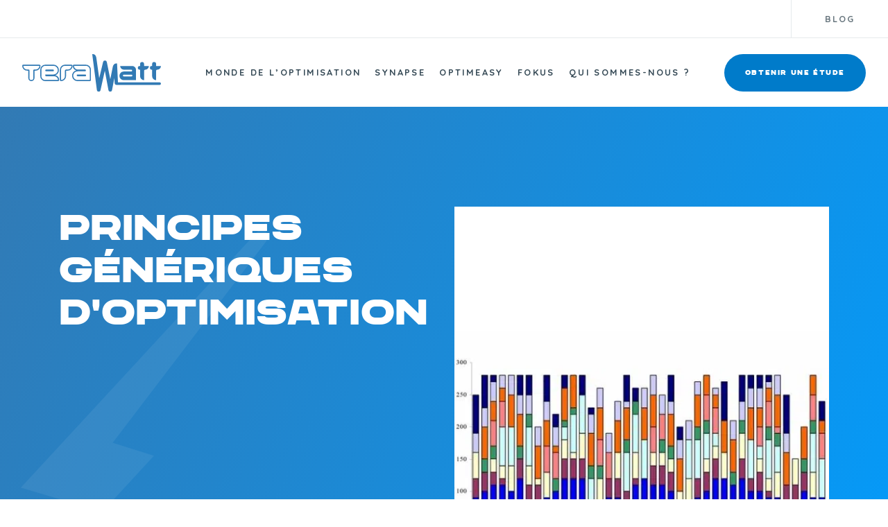

--- FILE ---
content_type: text/html; charset=UTF-8
request_url: https://www.terawatt.fr/loptimisation-intelligente-de-terawatt/
body_size: 14941
content:
<!doctype html>
<html lang="fr-FR" class="no-js">
	<head>
		<meta charset="UTF-8">
		<meta name="viewport" content="width=device-width, initial-scale=1, shrink-to-fit=no">

		<link rel="apple-touch-icon" sizes="180x180" href="https://www.terawatt.fr/wp-content/themes/terawatt/assets/img/icons/apple-touch-icon.png">
		<link rel="icon" type="image/png" sizes="32x32" href="https://www.terawatt.fr/wp-content/themes/terawatt/assets/img/icons/favicon-32x32.png">
		<link rel="icon" type="image/png" sizes="16x16" href="https://www.terawatt.fr/wp-content/themes/terawatt/assets/img/icons/favicon-16x16.png">
		<link rel="manifest" href="https://www.terawatt.fr/wp-content/themes/terawatt/assets/img/icons/site.webmanifest">
		<link rel="mask-icon" href="https://www.terawatt.fr/wp-content/themes/terawatt/assets/img/icons/safari-pinned-tab.svg" color="#5bbad5">
		<meta name="apple-mobile-web-app-title" content="Terawatt">
		<meta name="application-name" content="Terawatt">
		<meta name="msapplication-TileColor" content="#da532c">
		<meta name="theme-color" content="#ffffff">

		<title>Pourquoi les optimiseurs Terawatt sont-ils intelligents ?</title>
<link data-rocket-preload as="style" href="https://fonts.googleapis.com/css2?family=Quicksand%3Awght%40400%3B700&#038;ver=1.0&#038;display=swap" rel="preload">
<link href="https://fonts.googleapis.com/css2?family=Quicksand%3Awght%40400%3B700&#038;ver=1.0&#038;display=swap" media="print" onload="this.media=&#039;all&#039;" rel="stylesheet">
<noscript><link rel="stylesheet" href="https://fonts.googleapis.com/css2?family=Quicksand%3Awght%40400%3B700&#038;ver=1.0&#038;display=swap"></noscript>
<style id="rocket-critical-css">:root{--blue:#007bff;--indigo:#6610f2;--purple:#6f42c1;--pink:#e83e8c;--red:#dc3545;--orange:#fd7e14;--yellow:#ffc107;--green:#28a745;--teal:#20c997;--cyan:#17a2b8;--white:#fff;--gray:#6c757d;--gray-dark:#343a40;--primary:#007bff;--secondary:#6c757d;--success:#28a745;--info:#17a2b8;--warning:#ffc107;--danger:#dc3545;--light:#f8f9fa;--dark:#343a40;--breakpoint-xs:0;--breakpoint-sm:576px;--breakpoint-md:768px;--breakpoint-lg:992px;--breakpoint-xl:1200px;--font-family-sans-serif:-apple-system,BlinkMacSystemFont,"Segoe UI",Roboto,"Helvetica Neue",Arial,"Noto Sans",sans-serif,"Apple Color Emoji","Segoe UI Emoji","Segoe UI Symbol","Noto Color Emoji";--font-family-monospace:SFMono-Regular,Menlo,Monaco,Consolas,"Liberation Mono","Courier New",monospace}*,::after,::before{box-sizing:border-box}html{font-family:sans-serif;line-height:1.15;-webkit-text-size-adjust:100%}article,header,main,nav{display:block}body{margin:0;font-family:-apple-system,BlinkMacSystemFont,"Segoe UI",Roboto,"Helvetica Neue",Arial,"Noto Sans",sans-serif,"Apple Color Emoji","Segoe UI Emoji","Segoe UI Symbol","Noto Color Emoji";font-size:1rem;font-weight:400;line-height:1.5;color:#212529;text-align:left;background-color:#fff}h1{margin-top:0;margin-bottom:.5rem}ul{margin-top:0;margin-bottom:1rem}a{color:#007bff;text-decoration:none;background-color:transparent}img{vertical-align:middle;border-style:none}button{border-radius:0}button{margin:0;font-family:inherit;font-size:inherit;line-height:inherit}button{overflow:visible}button{text-transform:none}[type=button],button{-webkit-appearance:button}[type=button]::-moz-focus-inner,button::-moz-focus-inner{padding:0;border-style:none}::-webkit-file-upload-button{font:inherit;-webkit-appearance:button}h1{margin-bottom:.5rem;font-weight:500;line-height:1.2}h1{font-size:2.5rem}.img-fluid{max-width:100%;height:auto}.container{width:100%;padding-right:15px;padding-left:15px;margin-right:auto;margin-left:auto}@media (min-width:576px){.container{max-width:540px}}@media (min-width:768px){.container{max-width:720px}}@media (min-width:992px){.container{max-width:960px}}@media (min-width:1200px){.container{max-width:1140px}}.container-fluid{width:100%;padding-right:15px;padding-left:15px;margin-right:auto;margin-left:auto}@media (min-width:576px){.container{max-width:540px}}@media (min-width:768px){.container{max-width:720px}}@media (min-width:992px){.container{max-width:960px}}@media (min-width:1200px){.container{max-width:1140px}}.row{display:-ms-flexbox;display:flex;-ms-flex-wrap:wrap;flex-wrap:wrap;margin-right:-15px;margin-left:-15px}.col-lg-6{position:relative;width:100%;padding-right:15px;padding-left:15px}@media (min-width:992px){.col-lg-6{-ms-flex:0 0 50%;flex:0 0 50%;max-width:50%}}.btn{display:inline-block;font-weight:400;color:#212529;text-align:center;vertical-align:middle;background-color:transparent;border:1px solid transparent;padding:.375rem .75rem;font-size:1rem;line-height:1.5;border-radius:.25rem}.btn-secondary{color:#fff;background-color:#6c757d;border-color:#6c757d}.collapse:not(.show){display:none}.nav{display:-ms-flexbox;display:flex;-ms-flex-wrap:wrap;flex-wrap:wrap;padding-left:0;margin-bottom:0;list-style:none}.nav-link{display:block;padding:.5rem 1rem}.navbar{position:relative;display:-ms-flexbox;display:flex;-ms-flex-wrap:wrap;flex-wrap:wrap;-ms-flex-align:center;align-items:center;-ms-flex-pack:justify;justify-content:space-between;padding:.5rem 1rem}.navbar .container-fluid{display:-ms-flexbox;display:flex;-ms-flex-wrap:wrap;flex-wrap:wrap;-ms-flex-align:center;align-items:center;-ms-flex-pack:justify;justify-content:space-between}.navbar-brand{display:inline-block;padding-top:.3125rem;padding-bottom:.3125rem;margin-right:1rem;font-size:1.25rem;line-height:inherit;white-space:nowrap}.navbar-nav{display:-ms-flexbox;display:flex;-ms-flex-direction:column;flex-direction:column;padding-left:0;margin-bottom:0;list-style:none}.navbar-collapse{-ms-flex-preferred-size:100%;flex-basis:100%;-ms-flex-positive:1;flex-grow:1;-ms-flex-align:center;align-items:center}.navbar-toggler{padding:.25rem .75rem;font-size:1.25rem;line-height:1;background-color:transparent;border:1px solid transparent;border-radius:.25rem}.navbar-toggler-icon{display:inline-block;width:1.5em;height:1.5em;vertical-align:middle;content:"";background:no-repeat center center;background-size:100% 100%}@media (max-width:991.98px){.navbar-expand-lg>.container-fluid{padding-right:0;padding-left:0}}@media (min-width:992px){.navbar-expand-lg{-ms-flex-flow:row nowrap;flex-flow:row nowrap;-ms-flex-pack:start;justify-content:flex-start}.navbar-expand-lg>.container-fluid{-ms-flex-wrap:nowrap;flex-wrap:nowrap}.navbar-expand-lg .navbar-collapse{display:-ms-flexbox!important;display:flex!important;-ms-flex-preferred-size:auto;flex-basis:auto}.navbar-expand-lg .navbar-toggler{display:none}}.navbar-light .navbar-brand{color:rgba(0,0,0,.9)}.navbar-light .navbar-toggler{color:rgba(0,0,0,.5);border-color:rgba(0,0,0,.1)}.navbar-light .navbar-toggler-icon{background-image:url("data:image/svg+xml,%3csvg xmlns='http://www.w3.org/2000/svg' width='30' height='30' viewBox='0 0 30 30'%3e%3cpath stroke='rgba(0, 0, 0, 0.5)' stroke-linecap='round' stroke-miterlimit='10' stroke-width='2' d='M4 7h22M4 15h22M4 23h22'/%3e%3c/svg%3e")}.bg-white{background-color:#fff!important}.rounded-circle{border-radius:50%!important}@media (min-width:576px){.justify-content-sm-center{-ms-flex-pack:center!important;justify-content:center!important}}.sr-only{position:absolute;width:1px;height:1px;padding:0;margin:-1px;overflow:hidden;clip:rect(0,0,0,0);white-space:nowrap;border:0}.p-3{padding:1rem!important}.text-right{text-align:right!important}.text-uppercase{text-transform:uppercase!important}@font-face{font-display:swap;font-family:'chaneyregular';src:url(https://www.terawatt.fr/wp-content/themes/terawatt/assets/fonts/chaney-regular-webfont.woff2) format('woff2'),url(https://www.terawatt.fr/wp-content/themes/terawatt/assets/fonts/chaney-regular-webfont.woff) format('woff');font-weight:normal;font-style:normal}@font-face{font-display:swap;font-family:'chaneywide';src:url(https://www.terawatt.fr/wp-content/themes/terawatt/assets/fonts/chaney-wide-webfont.woff2) format('woff2'),url(https://www.terawatt.fr/wp-content/themes/terawatt/assets/fonts/chaney-wide-webfont.woff) format('woff');font-weight:normal;font-style:normal}@font-face{font-display:swap;font-family:'terawatt';src:url(https://www.terawatt.fr/wp-content/themes/terawatt/assets/fonts/terawatt.woff2) format('woff2'),url(https://www.terawatt.fr/wp-content/themes/terawatt/assets/fonts/terawatt.woff) format('woff'),url(https://www.terawatt.fr/wp-content/themes/terawatt/assets/fonts/terawatt.svg) format('svg');font-weight:normal;font-style:normal}[class*=" icon-"]:before{font-family:"terawatt";font-style:normal;font-weight:normal;speak:none;display:inline-block;text-decoration:inherit;width:1em;text-align:center;font-variant:normal;text-transform:none;line-height:1em}.icon-right:before{content:'\e800'}html{scroll-behavior:smooth}body{-webkit-font-smoothing:antialiased;-moz-osx-font-smoothing:grayscale;color:#68767E;font-family:'Quicksand',sans-serif;font-weight:300;font-size:1rem}.btn-secondary{background-color:#007BCA;color:#fff;border:none;border-radius:40px;font-family:'chaneyregular';font-size:0.75rem;letter-spacing:0.1rem;padding:20px 30px;text-transform:uppercase}.container-fluid.container-fluid-custom{padding-left:2rem;padding-right:2rem}#top-nav{border-bottom:1px solid rgba(131,148,158,0.2)}#top-nav #quick-access{border-left:1px solid rgba(131,148,158,0.2);display:inline-block;list-style-type:none;margin-bottom:0;padding:0 2rem;vertical-align:middle}#top-nav #quick-access li{display:inline-block;vertical-align:middle}#top-nav #quick-access a{color:#68767E;display:block;font-family:'Quicksand',sans-serif;font-weight:700;font-size:0.8rem;letter-spacing:.15em;text-transform:uppercase;padding:1.1rem 1rem}.navbar-brand{margin-bottom:10px;margin-top:10px}#header-top{padding:0}#main-menu{margin-bottom:0}#main-menu li{list-style-type:none;padding-left:25px;padding-right:25px}#main-menu a{color:#364A56;font-family:'Quicksand',sans-serif;font-weight:700;font-size:0.8rem;letter-spacing:0.15rem;padding:2rem 0;position:relative}#heading.no-img::before{content:'';background-image:url(https://www.terawatt.fr/wp-content/themes/terawatt/assets/img/flash-hero.svg);background-position:65% 63%;background-repeat:no-repeat;background-size:190%;position:absolute;width:30%;left:0;top:0;height:100%}#heading{background-position:center;background-repeat:no-repeat;background-size:cover;padding:9rem 0;position:relative}#heading::before{content:'';background:rgb(50,122,180);background:linear-gradient(114deg,rgba(50,122,180,1) 0%,rgba(0,157,255,1) 100%);height:100%;left:0;top:0;position:absolute;opacity:0.85;width:100%}#heading.no-img{background-color:rgb(50,122,180);background-image:linear-gradient(114deg,rgba(50,122,180,1) 0%,rgba(0,157,255,1) 100%)}.head-title{color:#fff;font-family:'chaneywide';font-size:2rem;margin-bottom:0}.col-resume{display:flex;flex-wrap:wrap;align-content:center}.head-title{text-transform:uppercase}@media (min-width:576px){#back-to-top{bottom:20px;box-shadow:none;color:#fff;display:none;font-weight:700;height:50px;position:fixed;right:30px;transform:rotate(-90deg);width:50px;z-index:100}.head-title{font-size:3.2rem}}@media (min-width:992px){#main-menu a::before{background-color:#fff;content:'';bottom:-11px;position:absolute;left:0;width:100%;height:8px}}@media (max-width:575.98px){#back-to-top{display:none!important}}@media (max-width:991.98px){#main-menu{display:block;text-align:center}.navbar-header{align-items:center;display:flex;justify-content:space-between;width:100%}}@media (max-width:1199.98px){#cta-header{display:none}}@media (max-width:1500px){.navbar-header img{max-width:200px}#main-menu li{padding-left:10px;padding-right:10px}#main-menu a{font-size:0.8rem}#main-menu a::before{bottom:-27px}#cta-header{font-size:0.6rem}}</style>
	<style>img:is([sizes="auto" i], [sizes^="auto," i]) { contain-intrinsic-size: 3000px 1500px }</style>
	<meta name="dc.title" content="Pourquoi les optimiseurs Terawatt sont-ils intelligents ?">
<meta name="dc.description" content="Terawatt, invente une génération d&#039;optimiseurs complets, performants, riches de fonctionnalités : la gamme Synapse 2.0 avec des technologies brevetées.">
<meta name="dc.relation" content="https://www.terawatt.fr/loptimisation-intelligente-de-terawatt/">
<meta name="dc.source" content="https://www.terawatt.fr/">
<meta name="dc.language" content="fr_FR">
<meta name="description" content="Terawatt, invente une génération d&#039;optimiseurs complets, performants, riches de fonctionnalités : la gamme Synapse 2.0 avec des technologies brevetées.">
<meta name="robots" content="index, follow, max-snippet:-1, max-image-preview:large, max-video-preview:-1">
<link rel="canonical" href="https://www.terawatt.fr/loptimisation-intelligente-de-terawatt/">
<meta property="og:url" content="https://www.terawatt.fr/loptimisation-intelligente-de-terawatt/">
<meta property="og:site_name" content="Terawatt">
<meta property="og:locale" content="fr_FR">
<meta property="og:type" content="article">
<meta property="og:title" content="Pourquoi les optimiseurs Terawatt sont-ils intelligents ?">
<meta property="og:description" content="Terawatt, invente une génération d&#039;optimiseurs complets, performants, riches de fonctionnalités : la gamme Synapse 2.0 avec des technologies brevetées.">
<meta property="og:image" content="https://www.terawatt.fr/files/2020/06/design-sans-titre6.jpg">
<meta property="og:image:secure_url" content="https://www.terawatt.fr/files/2020/06/design-sans-titre6.jpg">
<meta property="og:image:width" content="555">
<meta property="og:image:height" content="740">
<meta property="og:image:alt" content="design sans titre(6)">
<meta name="twitter:card" content="summary_large_image">
<meta name="twitter:title" content="Pourquoi les optimiseurs Terawatt sont-ils intelligents ?">
<meta name="twitter:description" content="Terawatt, invente une génération d&#039;optimiseurs complets, performants, riches de fonctionnalités : la gamme Synapse 2.0 avec des technologies brevetées.">
<meta name="twitter:image" content="https://www.terawatt.fr/files/2020/06/design-sans-titre6.jpg">
<link rel='dns-prefetch' href='//fonts.googleapis.com' />
<link href='https://fonts.gstatic.com' crossorigin rel='preconnect' />
<link href='https://analytics.wpchannel.com' crossorigin rel='preconnect' />
<script type="application/ld+json">{"@context":"https:\/\/schema.org","name":"Breadcrumb","@type":"BreadcrumbList","itemListElement":[{"@type":"ListItem","position":1,"item":{"@type":"WebPage","id":"https:\/\/www.terawatt.fr\/blog\/#webpage","url":"https:\/\/www.terawatt.fr\/blog\/","name":"Blog"}},{"@type":"ListItem","position":2,"item":{"@type":"WebPage","id":"https:\/\/www.terawatt.fr\/loptimisation-intelligente-de-terawatt\/#webpage","url":"https:\/\/www.terawatt.fr\/loptimisation-intelligente-de-terawatt\/","name":"En quoi les optimiseurs Terawatt sont-ils plus intelligents ?"}}]}</script>
<style id='classic-theme-styles-inline-css' type='text/css'>
/*! This file is auto-generated */
.wp-block-button__link{color:#fff;background-color:#32373c;border-radius:9999px;box-shadow:none;text-decoration:none;padding:calc(.667em + 2px) calc(1.333em + 2px);font-size:1.125em}.wp-block-file__button{background:#32373c;color:#fff;text-decoration:none}
</style>
<style id='wpseopress-local-business-style-inline-css' type='text/css'>
span.wp-block-wpseopress-local-business-field{margin-right:8px}

</style>
<style id='wpseopress-table-of-contents-style-inline-css' type='text/css'>
.wp-block-wpseopress-table-of-contents li.active>a{font-weight:bold}

</style>
<style id='global-styles-inline-css' type='text/css'>
:root{--wp--preset--aspect-ratio--square: 1;--wp--preset--aspect-ratio--4-3: 4/3;--wp--preset--aspect-ratio--3-4: 3/4;--wp--preset--aspect-ratio--3-2: 3/2;--wp--preset--aspect-ratio--2-3: 2/3;--wp--preset--aspect-ratio--16-9: 16/9;--wp--preset--aspect-ratio--9-16: 9/16;--wp--preset--color--black: #000000;--wp--preset--color--cyan-bluish-gray: #abb8c3;--wp--preset--color--white: #ffffff;--wp--preset--color--pale-pink: #f78da7;--wp--preset--color--vivid-red: #cf2e2e;--wp--preset--color--luminous-vivid-orange: #ff6900;--wp--preset--color--luminous-vivid-amber: #fcb900;--wp--preset--color--light-green-cyan: #7bdcb5;--wp--preset--color--vivid-green-cyan: #00d084;--wp--preset--color--pale-cyan-blue: #8ed1fc;--wp--preset--color--vivid-cyan-blue: #0693e3;--wp--preset--color--vivid-purple: #9b51e0;--wp--preset--gradient--vivid-cyan-blue-to-vivid-purple: linear-gradient(135deg,rgba(6,147,227,1) 0%,rgb(155,81,224) 100%);--wp--preset--gradient--light-green-cyan-to-vivid-green-cyan: linear-gradient(135deg,rgb(122,220,180) 0%,rgb(0,208,130) 100%);--wp--preset--gradient--luminous-vivid-amber-to-luminous-vivid-orange: linear-gradient(135deg,rgba(252,185,0,1) 0%,rgba(255,105,0,1) 100%);--wp--preset--gradient--luminous-vivid-orange-to-vivid-red: linear-gradient(135deg,rgba(255,105,0,1) 0%,rgb(207,46,46) 100%);--wp--preset--gradient--very-light-gray-to-cyan-bluish-gray: linear-gradient(135deg,rgb(238,238,238) 0%,rgb(169,184,195) 100%);--wp--preset--gradient--cool-to-warm-spectrum: linear-gradient(135deg,rgb(74,234,220) 0%,rgb(151,120,209) 20%,rgb(207,42,186) 40%,rgb(238,44,130) 60%,rgb(251,105,98) 80%,rgb(254,248,76) 100%);--wp--preset--gradient--blush-light-purple: linear-gradient(135deg,rgb(255,206,236) 0%,rgb(152,150,240) 100%);--wp--preset--gradient--blush-bordeaux: linear-gradient(135deg,rgb(254,205,165) 0%,rgb(254,45,45) 50%,rgb(107,0,62) 100%);--wp--preset--gradient--luminous-dusk: linear-gradient(135deg,rgb(255,203,112) 0%,rgb(199,81,192) 50%,rgb(65,88,208) 100%);--wp--preset--gradient--pale-ocean: linear-gradient(135deg,rgb(255,245,203) 0%,rgb(182,227,212) 50%,rgb(51,167,181) 100%);--wp--preset--gradient--electric-grass: linear-gradient(135deg,rgb(202,248,128) 0%,rgb(113,206,126) 100%);--wp--preset--gradient--midnight: linear-gradient(135deg,rgb(2,3,129) 0%,rgb(40,116,252) 100%);--wp--preset--font-size--small: 13px;--wp--preset--font-size--medium: 20px;--wp--preset--font-size--large: 36px;--wp--preset--font-size--x-large: 42px;--wp--preset--spacing--20: 0.44rem;--wp--preset--spacing--30: 0.67rem;--wp--preset--spacing--40: 1rem;--wp--preset--spacing--50: 1.5rem;--wp--preset--spacing--60: 2.25rem;--wp--preset--spacing--70: 3.38rem;--wp--preset--spacing--80: 5.06rem;--wp--preset--shadow--natural: 6px 6px 9px rgba(0, 0, 0, 0.2);--wp--preset--shadow--deep: 12px 12px 50px rgba(0, 0, 0, 0.4);--wp--preset--shadow--sharp: 6px 6px 0px rgba(0, 0, 0, 0.2);--wp--preset--shadow--outlined: 6px 6px 0px -3px rgba(255, 255, 255, 1), 6px 6px rgba(0, 0, 0, 1);--wp--preset--shadow--crisp: 6px 6px 0px rgba(0, 0, 0, 1);}:where(.is-layout-flex){gap: 0.5em;}:where(.is-layout-grid){gap: 0.5em;}body .is-layout-flex{display: flex;}.is-layout-flex{flex-wrap: wrap;align-items: center;}.is-layout-flex > :is(*, div){margin: 0;}body .is-layout-grid{display: grid;}.is-layout-grid > :is(*, div){margin: 0;}:where(.wp-block-columns.is-layout-flex){gap: 2em;}:where(.wp-block-columns.is-layout-grid){gap: 2em;}:where(.wp-block-post-template.is-layout-flex){gap: 1.25em;}:where(.wp-block-post-template.is-layout-grid){gap: 1.25em;}.has-black-color{color: var(--wp--preset--color--black) !important;}.has-cyan-bluish-gray-color{color: var(--wp--preset--color--cyan-bluish-gray) !important;}.has-white-color{color: var(--wp--preset--color--white) !important;}.has-pale-pink-color{color: var(--wp--preset--color--pale-pink) !important;}.has-vivid-red-color{color: var(--wp--preset--color--vivid-red) !important;}.has-luminous-vivid-orange-color{color: var(--wp--preset--color--luminous-vivid-orange) !important;}.has-luminous-vivid-amber-color{color: var(--wp--preset--color--luminous-vivid-amber) !important;}.has-light-green-cyan-color{color: var(--wp--preset--color--light-green-cyan) !important;}.has-vivid-green-cyan-color{color: var(--wp--preset--color--vivid-green-cyan) !important;}.has-pale-cyan-blue-color{color: var(--wp--preset--color--pale-cyan-blue) !important;}.has-vivid-cyan-blue-color{color: var(--wp--preset--color--vivid-cyan-blue) !important;}.has-vivid-purple-color{color: var(--wp--preset--color--vivid-purple) !important;}.has-black-background-color{background-color: var(--wp--preset--color--black) !important;}.has-cyan-bluish-gray-background-color{background-color: var(--wp--preset--color--cyan-bluish-gray) !important;}.has-white-background-color{background-color: var(--wp--preset--color--white) !important;}.has-pale-pink-background-color{background-color: var(--wp--preset--color--pale-pink) !important;}.has-vivid-red-background-color{background-color: var(--wp--preset--color--vivid-red) !important;}.has-luminous-vivid-orange-background-color{background-color: var(--wp--preset--color--luminous-vivid-orange) !important;}.has-luminous-vivid-amber-background-color{background-color: var(--wp--preset--color--luminous-vivid-amber) !important;}.has-light-green-cyan-background-color{background-color: var(--wp--preset--color--light-green-cyan) !important;}.has-vivid-green-cyan-background-color{background-color: var(--wp--preset--color--vivid-green-cyan) !important;}.has-pale-cyan-blue-background-color{background-color: var(--wp--preset--color--pale-cyan-blue) !important;}.has-vivid-cyan-blue-background-color{background-color: var(--wp--preset--color--vivid-cyan-blue) !important;}.has-vivid-purple-background-color{background-color: var(--wp--preset--color--vivid-purple) !important;}.has-black-border-color{border-color: var(--wp--preset--color--black) !important;}.has-cyan-bluish-gray-border-color{border-color: var(--wp--preset--color--cyan-bluish-gray) !important;}.has-white-border-color{border-color: var(--wp--preset--color--white) !important;}.has-pale-pink-border-color{border-color: var(--wp--preset--color--pale-pink) !important;}.has-vivid-red-border-color{border-color: var(--wp--preset--color--vivid-red) !important;}.has-luminous-vivid-orange-border-color{border-color: var(--wp--preset--color--luminous-vivid-orange) !important;}.has-luminous-vivid-amber-border-color{border-color: var(--wp--preset--color--luminous-vivid-amber) !important;}.has-light-green-cyan-border-color{border-color: var(--wp--preset--color--light-green-cyan) !important;}.has-vivid-green-cyan-border-color{border-color: var(--wp--preset--color--vivid-green-cyan) !important;}.has-pale-cyan-blue-border-color{border-color: var(--wp--preset--color--pale-cyan-blue) !important;}.has-vivid-cyan-blue-border-color{border-color: var(--wp--preset--color--vivid-cyan-blue) !important;}.has-vivid-purple-border-color{border-color: var(--wp--preset--color--vivid-purple) !important;}.has-vivid-cyan-blue-to-vivid-purple-gradient-background{background: var(--wp--preset--gradient--vivid-cyan-blue-to-vivid-purple) !important;}.has-light-green-cyan-to-vivid-green-cyan-gradient-background{background: var(--wp--preset--gradient--light-green-cyan-to-vivid-green-cyan) !important;}.has-luminous-vivid-amber-to-luminous-vivid-orange-gradient-background{background: var(--wp--preset--gradient--luminous-vivid-amber-to-luminous-vivid-orange) !important;}.has-luminous-vivid-orange-to-vivid-red-gradient-background{background: var(--wp--preset--gradient--luminous-vivid-orange-to-vivid-red) !important;}.has-very-light-gray-to-cyan-bluish-gray-gradient-background{background: var(--wp--preset--gradient--very-light-gray-to-cyan-bluish-gray) !important;}.has-cool-to-warm-spectrum-gradient-background{background: var(--wp--preset--gradient--cool-to-warm-spectrum) !important;}.has-blush-light-purple-gradient-background{background: var(--wp--preset--gradient--blush-light-purple) !important;}.has-blush-bordeaux-gradient-background{background: var(--wp--preset--gradient--blush-bordeaux) !important;}.has-luminous-dusk-gradient-background{background: var(--wp--preset--gradient--luminous-dusk) !important;}.has-pale-ocean-gradient-background{background: var(--wp--preset--gradient--pale-ocean) !important;}.has-electric-grass-gradient-background{background: var(--wp--preset--gradient--electric-grass) !important;}.has-midnight-gradient-background{background: var(--wp--preset--gradient--midnight) !important;}.has-small-font-size{font-size: var(--wp--preset--font-size--small) !important;}.has-medium-font-size{font-size: var(--wp--preset--font-size--medium) !important;}.has-large-font-size{font-size: var(--wp--preset--font-size--large) !important;}.has-x-large-font-size{font-size: var(--wp--preset--font-size--x-large) !important;}
:where(.wp-block-post-template.is-layout-flex){gap: 1.25em;}:where(.wp-block-post-template.is-layout-grid){gap: 1.25em;}
:where(.wp-block-columns.is-layout-flex){gap: 2em;}:where(.wp-block-columns.is-layout-grid){gap: 2em;}
:root :where(.wp-block-pullquote){font-size: 1.5em;line-height: 1.6;}
</style>

<link rel='preload'  href='https://www.terawatt.fr/wp-content/themes/terawatt/assets/css/bootstrap.min.css?ver=4.4.1' data-rocket-async="style" as="style" onload="this.onload=null;this.rel='stylesheet'" onerror="this.removeAttribute('data-rocket-async')"  type='text/css' media='all' />
<link data-minify="1" rel='preload'  href='https://www.terawatt.fr/wp-content/cache/min/1/wp-content/themes/terawatt/style.css?ver=1756123313' data-rocket-async="style" as="style" onload="this.onload=null;this.rel='stylesheet'" onerror="this.removeAttribute('data-rocket-async')"  type='text/css' media='all' />
<style id='rocket-lazyload-inline-css' type='text/css'>
.rll-youtube-player{position:relative;padding-bottom:56.23%;height:0;overflow:hidden;max-width:100%;}.rll-youtube-player:focus-within{outline: 2px solid currentColor;outline-offset: 5px;}.rll-youtube-player iframe{position:absolute;top:0;left:0;width:100%;height:100%;z-index:100;background:0 0}.rll-youtube-player img{bottom:0;display:block;left:0;margin:auto;max-width:100%;width:100%;position:absolute;right:0;top:0;border:none;height:auto;-webkit-transition:.4s all;-moz-transition:.4s all;transition:.4s all}.rll-youtube-player img:hover{-webkit-filter:brightness(75%)}.rll-youtube-player .play{height:100%;width:100%;left:0;top:0;position:absolute;background:url(https://www.terawatt.fr/wp-content/plugins/wp-rocket/assets/img/youtube.png) no-repeat center;background-color: transparent !important;cursor:pointer;border:none;}
</style>
<script type="text/javascript" src="https://www.terawatt.fr/wp-content/themes/terawatt/assets/js/jquery-3.5.0.min.js?ver=3.5.0" id="jquery-js"></script>
<script type="text/javascript" src="https://www.terawatt.fr/wp-content/themes/terawatt/assets/js/bootstrap.min.js?ver=4.4.1" id="bootstrap-js" data-rocket-defer defer></script>
<link rel="https://api.w.org/" href="https://www.terawatt.fr/wp-json/" /><link rel="alternate" title="JSON" type="application/json" href="https://www.terawatt.fr/wp-json/wp/v2/posts/486" /><link rel='shortlink' href='https://www.terawatt.fr/?p=486' />
<link rel="alternate" title="oEmbed (JSON)" type="application/json+oembed" href="https://www.terawatt.fr/wp-json/oembed/1.0/embed?url=https%3A%2F%2Fwww.terawatt.fr%2Floptimisation-intelligente-de-terawatt%2F" />
<link rel="alternate" title="oEmbed (XML)" type="text/xml+oembed" href="https://www.terawatt.fr/wp-json/oembed/1.0/embed?url=https%3A%2F%2Fwww.terawatt.fr%2Floptimisation-intelligente-de-terawatt%2F&#038;format=xml" />
<style>.breadcrumb {list-style:none;margin:0;padding-inline-start:0;}.breadcrumb li {margin:0;display:inline-block;position:relative;}.breadcrumb li::after{content:' - ';margin-left:5px;margin-right:5px;}.breadcrumb li:last-child::after{display:none}</style>
<script async>
var _paq = window._paq || [];
_paq.push(['trackPageView']);
(function() {
	var u='https://analytics.wpchannel.com/';
	_paq.push(['setTrackerUrl', u+'matomo.php']);
	_paq.push(['setSiteId', '63']);
	var d=document, g=d.createElement('script'), s=d.getElementsByTagName('script')[0];
	g.type='text/javascript'; g.async=true; g.defer=true; g.src='https://analytics.wpchannel.com/matomo.js'; s.parentNode.insertBefore(g,s);
	})();
</script><noscript><style id="rocket-lazyload-nojs-css">.rll-youtube-player, [data-lazy-src]{display:none !important;}</style></noscript><script>
/*! loadCSS rel=preload polyfill. [c]2017 Filament Group, Inc. MIT License */
(function(w){"use strict";if(!w.loadCSS){w.loadCSS=function(){}}
var rp=loadCSS.relpreload={};rp.support=(function(){var ret;try{ret=w.document.createElement("link").relList.supports("preload")}catch(e){ret=!1}
return function(){return ret}})();rp.bindMediaToggle=function(link){var finalMedia=link.media||"all";function enableStylesheet(){link.media=finalMedia}
if(link.addEventListener){link.addEventListener("load",enableStylesheet)}else if(link.attachEvent){link.attachEvent("onload",enableStylesheet)}
setTimeout(function(){link.rel="stylesheet";link.media="only x"});setTimeout(enableStylesheet,3000)};rp.poly=function(){if(rp.support()){return}
var links=w.document.getElementsByTagName("link");for(var i=0;i<links.length;i++){var link=links[i];if(link.rel==="preload"&&link.getAttribute("as")==="style"&&!link.getAttribute("data-loadcss")){link.setAttribute("data-loadcss",!0);rp.bindMediaToggle(link)}}};if(!rp.support()){rp.poly();var run=w.setInterval(rp.poly,500);if(w.addEventListener){w.addEventListener("load",function(){rp.poly();w.clearInterval(run)})}else if(w.attachEvent){w.attachEvent("onload",function(){rp.poly();w.clearInterval(run)})}}
if(typeof exports!=="undefined"){exports.loadCSS=loadCSS}
else{w.loadCSS=loadCSS}}(typeof global!=="undefined"?global:this))
</script>	<meta name="generator" content="WP Rocket 3.20.1.2" data-wpr-features="wpr_defer_js wpr_minify_js wpr_async_css wpr_lazyload_images wpr_lazyload_iframes wpr_minify_css wpr_desktop" /></head>
	
	<body class="wp-singular post-template-default single single-post postid-486 single-format-standard wp-theme-terawatt">
		<div data-rocket-location-hash="624a58fe30b429cd2aee3d6af9dd0f35" id="top-nav" class="text-right"><ul id="quick-access" class="nav navbar-nav"><li id="menu-item-126" class="menu-item menu-item-type-post_type menu-item-object-page current_page_parent menu-item-126"><a href="https://www.terawatt.fr/blog/">Blog</a></li>
</ul></div>
		<nav id="header-top" class="navbar navbar-expand-lg navbar-light bg-white">
			<div class="container-fluid container-fluid-custom">
				<div class="navbar-header">
					<a class="navbar-brand" href="https://www.terawatt.fr/" rel="home">
						<img class="img-fluid" id="terawatt-logo" src="data:image/svg+xml,%3Csvg%20xmlns='http://www.w3.org/2000/svg'%20viewBox='0%200%20278%2079'%3E%3C/svg%3E" alt="Terawatt" width="278" height="79" data-lazy-src="https://www.terawatt.fr/wp-content/themes/terawatt/assets/img/logo-terawatt.svg"><noscript><img class="img-fluid" id="terawatt-logo" src="https://www.terawatt.fr/wp-content/themes/terawatt/assets/img/logo-terawatt.svg" alt="Terawatt" width="278" height="79"></noscript>
					</a>

					<button class="navbar-toggler" type="button" data-toggle="collapse" data-target="#main-navigation" aria-controls="main-navigation" aria-expanded="false" aria-label="Replier la navigation">
						<span class="navbar-toggler-icon"></span>
					</button>
				</div>

				<div id="main-navigation" class="collapse navbar-collapse justify-content-sm-center"><ul id="main-menu" class="navbar"><li id="menu-item-94" class="menu-item menu-item-type-post_type menu-item-object-page menu-item-94 nav-item"><a href="https://www.terawatt.fr/monde-optimisation/" class="nav-link text-uppercase">Monde de l’optimisation</a></li>
<li id="menu-item-248" class="menu-item menu-item-type-post_type menu-item-object-page menu-item-248 nav-item"><a href="https://www.terawatt.fr/synapse/" class="nav-link text-uppercase">Synapse</a></li>
<li id="menu-item-276" class="menu-item menu-item-type-post_type menu-item-object-page menu-item-276 nav-item"><a href="https://www.terawatt.fr/optimeasy/" class="nav-link text-uppercase">Optimeasy</a></li>
<li id="menu-item-25887" class="menu-item menu-item-type-post_type menu-item-object-page menu-item-25887 nav-item"><a href="https://www.terawatt.fr/fokus/" class="nav-link text-uppercase">Fokus</a></li>
<li id="menu-item-277" class="menu-item menu-item-type-post_type menu-item-object-page menu-item-277 nav-item"><a href="https://www.terawatt.fr/entreprise/" class="nav-link text-uppercase">Qui sommes-nous ?</a></li>
</ul></div>
									<a id="cta-header" class="btn btn-secondary" target="" href="https://terawatt.fr/obtenir-etude/">Obtenir une étude</a>
							</div>
		</nav>
<main data-rocket-location-hash="aebb9607ad5b383453cd1082641219c1" id="main" class="site-main">
			
<article data-rocket-location-hash="42b08fca6104f1a6a6ca40caff9e9577" id="post-486" class="post-486 post type-post status-publish format-standard has-post-thumbnail category-generateur-deconomie category-gestion-energetique category-non-classe category-optimisation-puissance-instantanee tag-brevet tag-gestion-energetique tag-intelligents tag-optimiseurs tag-synapse-2-0 tag-synapse-3-0 tag-terawatt">
	

<header data-rocket-location-hash="0b2f30dc8215f85c27cf83d79cfc1282" id="heading" class="no-img">
	<div class="container">
		<div class="row">
			<div class="col-lg-6 col-title">
									<h1 class="head-title">Principes génériques d'optimisation</h1>
							</div>

							<div class="col-lg-6 col-resume">
											<img width="555" height="740" src="data:image/svg+xml,%3Csvg%20xmlns='http://www.w3.org/2000/svg'%20viewBox='0%200%20555%20740'%3E%3C/svg%3E" class="img-fluid wp-post-image" alt="En quoi les optimiseurs Terawatt sont-ils plus intelligents ?" decoding="async" fetchpriority="high" data-lazy-src="https://www.terawatt.fr/files/2020/06/design-sans-titre6.jpg" /><noscript><img width="555" height="740" src="https://www.terawatt.fr/files/2020/06/design-sans-titre6.jpg" class="img-fluid wp-post-image" alt="En quoi les optimiseurs Terawatt sont-ils plus intelligents ?" decoding="async" fetchpriority="high" /></noscript>									</div>
					</div>
	</div>
</header>
	<div data-rocket-location-hash="c80e3e4887eb78050f8c2086ed216d60" class="flexible-content">

					<div class="container">
				<div class="row row-the-content">
					<div class="col-md-7 offset-md-2">
						<p>Le principe de l&rsquo;optimiseur générique est de commuter des matériels qui lui sont connectés et qu&rsquo;il pilote pour réduire les puissances appelées :</p>
<ol>
<li>afin de respecter la consigne fixée sous peine de disjonction, de pénalités financières,…</li>
<li>en préservant la continuité d&rsquo;exploitation, la production et le confort.</li>
</ol>
<h2><b>De l&rsquo;optimisation « classique »</b></h2>
<h3>Des algorithmes standardisés</h3>
<p>Pour ces optimiseurs, l&rsquo;algorithme se base sur la projection tendancielle, plus ou moins compliquée de paramètres correctifs <i>(tolérance, réactivité, …),</i> de l&rsquo;énergie consommée.</p>
<ul>
<li>Le décisionnel de commutation repose sur la seule acquisition de mesure de tête.</li>
<li>A aucun moment, l&rsquo;état et besoin énergétique des équipements ne sont pris en compte.</li>
<li>Une pointe en début de période peut entraîner un travail de l&rsquo;optimiseur <i>(</i><i><span style="color: #008000">Ei</span>&gt;</i><span style="color: #ff0000"><i>E<sub>out</sub></i></span><i>)</i> alors même que sur l&rsquo;ensemble de la période cela s&rsquo;avère inutile et superflu…</li>
</ul>
<p><img decoding="async" class="size-full wp-image-786 aligncenter" src="data:image/svg+xml,%3Csvg%20xmlns='http://www.w3.org/2000/svg'%20viewBox='0%200%20299%20194'%3E%3C/svg%3E" alt="Energie" width="299" height="194" data-lazy-src="https://terawatt.fr/files/2020/06/energie.jpg" /><noscript><img decoding="async" class="size-full wp-image-786 aligncenter" src="https://terawatt.fr/files/2020/06/energie.jpg" alt="Energie" width="299" height="194" /></noscript></p>
<p>Le principe de cet algorithme peut donner satisfaction <i>(sous condition d&rsquo;une consigne de travail élevée)</i> mais demeure passif, immédiat <i>(sans vraie anticipation), </i> ignore les matériels qu&rsquo;il gère et pilote…</p>
<h3>Pilotages &amp; Commutations des matériels</h3>
<p>Si l&rsquo;optimiseur a apporté une conception plus « fine » du pilotage de l&rsquo;équipement par interfaçage sur les seuls éléments inertiels, certains principes de commutation demeurent :</p>
<ul>
<li>Les équipements gérés sont regroupés et hiérarchisés selon des priorités relatives à leur sensibilité énergétique inertielle,</li>
<li>En cas de besoin, les priorités seront commutées une à une jusqu&rsquo;à obtenir le résultat d&rsquo;allègement de charge souhaité et le retour dans les limites de puissance définies admissibles.</li>
<li>Chaque groupe d&rsquo;équipement est alors commuté « Off » selon un temps fixe prédéfini à la suite duquel il ne pourra plus être déclenché à nouveau avant un temps « On ».</li>
</ul>
<h3><b>Critique </b>De l&rsquo;optimisation « classique »</h3>
<p>La gestion <span style="text-decoration: underline">cascado-cyclique temporisée</span> ignore le travail, l&rsquo;état et besoin énergétique de l&rsquo;équipement qu&rsquo;elle commute, en fonction uniquement de la charge de tête mesurée.</p>
<p>Ainsi un équipement, en phase « off » de régulation, peut être commuté pour plusieurs dizaines de secondes. Non seulement cette action est stérile car ne sert à rien en termes de gain de puissance mais conduit à des dérives importantes de température <i>(par ex.)</i> et pénalise la production.</p>
<blockquote>
<p style="text-align: center">« Imagineriz-vous en cas de fièvre, d&rsquo;absorber un à un sans discernement tous les médicaments de l&rsquo;armoire à pharmacie jusqu&rsquo;à complète rémission ? »</p>
</blockquote>
<p>Cette méthode de soins – semblable à celle que pratique l&rsquo;optimisation standard- semble aberrante et hasardeuse avec des effets secondaires dévastateurs…que seule une consigne de gestion plus haute, et donc moins de performances, peut éviter….</p>
<p style="text-align: center"><span style="color: #000000"> <b>Grâce à ses technologies brevetées, Terawatt, a créé une génération d&rsquo;optimiseurs plus complets, plus performants, plus riches de fonctionnalités :  la gamme Synapse 2.0</b></span></p>
<p style="text-align: left">Les optimiseurs se caractérisent par la <span style="text-decoration: underline">Détection</span><span style="text-decoration: underline"> d&rsquo;état énergétique (D2E)</span> des matériels pilotés. Chaque seconde, l&rsquo;optimiseur Terawatt scrute, détecte et acquiert l&rsquo;état énergétique des équipements. Ces nombreuses données sont mémorisées, modélisées puis exploitées par les algorithmes pour décider la meilleure stratégie de commutation : qui commuter, combien de temps?</p>
<ul>
<li style="list-style-type: none">
<ul>
<li><span style="color: #000000"><em>Soit un four, piloté en optimisation digitale unitaire a (thermostat à 200°, de sensibilité = +/- 2°C).</em></span></li>
<li><em><span style="color: #f4a460"><span style="color: #000000">Soient 3 instants</span> <span style="color: #000000">–</span></span><span style="color: #008000">t1</span><span style="color: #f4a460">,</span> <span style="color: #ff0000">t2</span><span style="color: #f4a460">,</span> <span style="color: #800080">t3</span><span style="color: #f4a460"><span style="color: #000000">&#8211;</span> <span style="color: #000000">où la consigne d&rsquo;optimisation définie est atteinte et une réaction est nécessaire.</span></span></em></li>
</ul>
</li>
</ul>
<p><img decoding="async" class="size-full wp-image-557 aligncenter" src="data:image/svg+xml,%3Csvg%20xmlns='http://www.w3.org/2000/svg'%20viewBox='0%200%20862%20360'%3E%3C/svg%3E" alt="Courbe Four DEE" width="862" height="360" data-lazy-srcset="https://www.terawatt.fr/files/2020/06/courbe-four-dee.png 862w, https://www.terawatt.fr/files/2020/06/courbe-four-dee-768x321.png 768w" data-lazy-sizes="(max-width: 862px) 100vw, 862px" data-lazy-src="https://terawatt.fr/files/2020/06/courbe-four-dee.png" /><noscript><img decoding="async" class="size-full wp-image-557 aligncenter" src="https://terawatt.fr/files/2020/06/courbe-four-dee.png" alt="Courbe Four DEE" width="862" height="360" srcset="https://www.terawatt.fr/files/2020/06/courbe-four-dee.png 862w, https://www.terawatt.fr/files/2020/06/courbe-four-dee-768x321.png 768w" sizes="(max-width: 862px) 100vw, 862px" /></noscript></p>
<p><span style="color: #000000"><span style="font-size: 13px;line-height: 19px"><em> </em></span> <strong><em>Comportements comparés</em></strong></span></p>
<table style="width: 978px" cellspacing="4" cellpadding="4">
<tbody>
<tr>
<td style="border: 1px solid black;padding: 10px;text-align: center" valign="TOP" width="14%"></td>
<td style="border: solid 1px black;padding: 10px" width="43%">
<p align="CENTER"><span style="font-family: Tahoma, sans-serif"><span style="font-size: small"><b>Optimiseur standard</b></span></span></p>
</td>
<td style="border: solid 1px black;padding: 10px" width="43%">
<p align="CENTER"><span style="font-family: Tahoma, sans-serif"><span style="font-size: small"><b>T</b></span></span><span style="font-family: Tahoma, sans-serif"><span style="font-size: small"><b>erawatt</b></span></span></p>
</td>
</tr>
<tr valign="TOP">
<td style="border: solid 1px black;padding: 10px" width="14%">
<p align="RIGHT"><span style="color: #008000"><span style="font-family: Tahoma, sans-serif"><span style="font-size: small">Instant t1</span></span></span></p>
</td>
<td style="border: solid 1px black;padding: 10px" width="43%">
<p align="JUSTIFY"><span style="font-family: Tahoma, sans-serif"><span style="font-size: small">La priorité conduit à un déclenchement « Off » de 50&Prime; (</span></span><span style="font-family: Tahoma, sans-serif"><span style="font-size: small"><i>par </i></span></span><span style="font-family: Tahoma, sans-serif"><span style="font-size: small"><i>programmation</i></span></span><span style="font-family: Tahoma, sans-serif"><span style="font-size: small">).</span></span></p>
</td>
<td style="border: solid 1px black;padding: 10px" width="43%">
<p style="text-align: left" align="JUSTIFY"><span style="font-family: Tahoma, sans-serif"><span style="font-size: small">Le calcul par la D2E de la situation inertielle conduit à une commutation « Off » idéale de 42&Prime;.</span></span></p>
</td>
</tr>
<tr valign="TOP">
<td style="border: solid 1px black;padding: 10px" width="14%">
<p align="RIGHT"><span style="color: #ff0000"><span style="font-family: Tahoma, sans-serif"><span style="font-size: small">Instant t2</span></span></span></p>
</td>
<td style="border: solid 1px black;padding: 10px" width="43%">
<p align="JUSTIFY"><span style="font-family: Tahoma, sans-serif"><span style="font-size: small">La priorité conduit à un déclenchement « Off » de 50&Prime; (</span></span><span style="font-family: Tahoma, sans-serif"><span style="font-size: small"><i>par </i></span></span><span style="font-family: Tahoma, sans-serif"><span style="font-size: small"><i>programmation</i></span></span><span style="font-family: Tahoma, sans-serif"><span style="font-size: small">).</span></span></p>
</td>
<td style="border: solid 1px black;padding: 10px" width="43%">
<p style="text-align: left" align="JUSTIFY"><span style="font-family: Tahoma, sans-serif"><span style="font-size: small">L&rsquo;équipement est détecté « Off » : pas de commutation.</span></span></p>
</td>
</tr>
<tr valign="TOP">
<td style="border: solid 1px black;padding: 10px" width="14%">
<p align="RIGHT"><span style="color: #800080"><span style="font-family: Tahoma, sans-serif"><span style="font-size: small">Instant t3</span></span></span></p>
</td>
<td style="border: solid 1px black;padding: 10px" width="43%">
<p align="JUSTIFY"><span style="font-family: Tahoma, sans-serif"><span style="font-size: small">La priorité conduit à un déclenchement « Off » de 50&Prime; (</span></span><span style="font-family: Tahoma, sans-serif"><span style="font-size: small"><i>par </i></span></span><span style="font-family: Tahoma, sans-serif"><span style="font-size: small"><i>programmation</i></span></span><span style="font-family: Tahoma, sans-serif"><span style="font-size: small">).</span></span></p>
</td>
<td style="border: solid 1px black;padding: 10px" width="43%">
<p align="JUSTIFY"><span style="font-family: Tahoma, sans-serif"><span style="font-size: small">Le calcul par la D2E de la situation inertielle conduit à une commutation « Off » idéale de 24&Prime;.</span></span></p>
</td>
</tr>
</tbody>
</table>
<h4><em><span style="color: #000000"><strong>Commentaires</strong></span></em></h4>
<ul>
<li style="text-align: justify"><span style="color: #000000"><em>La stratégie de l&rsquo;optimiseur Terawatt s&rsquo;adapte à la situation. En t2, commuter le four ne sert à rien : aucune énergie ne peut être décalée. En t1 et t3, la durée de l&rsquo;action est précisément calculée, grâce à la simulation, pour que la température interne demeure dans le delta admissible.</em></span></li>
</ul>
<ul>
<li style="text-align: justify"><span style="color: #000000"><em>Le principe cascado-cyclique de l&rsquo;optimiseur standard conduit à des déclenchements systématiques  sans garantie de correction de charge. Par contre, ils font plonger la température en dessous de l&rsquo;admissible (t2) et créent des troubles de la production. Déclencher inutilement est négatif : la disponibilité du four (est inutilement compromise pour d&rsquo;éventuels besoins ultérieurs.</em></span></li>
</ul>
<p>L&rsquo;ensemble des données collectées ouvre des capacités d&rsquo;analyses et de compréhension de fonctionnement jusqu&rsquo;alors inconnues. Toutes ces solutions d&rsquo;optimisation sont mises en place pour vous permettre d&rsquo;améliorer vos performances énergétiques et d&rsquo;être des vrais « Energy Manager ».</p>
<h4><strong><em>Si cet article vous a plu, vous apprécierez également d&rsquo;autres contenus sur <a href="https://www.terawatt.fr/blog/optimisation/">l’optimisation</a> dans cette même catégorie.</em></strong></h4>
					</div>
				</div>
			</div>
			</section>
</article>	</main>

		
					
	<section id="services">
		<div class="container container-separator">
			
			<div class="row">
									<div class="col-lg-3 col-md-6 col-12">
						<div class="service">
							<div class="icon">
								<img src="data:image/svg+xml,%3Csvg%20xmlns='http://www.w3.org/2000/svg'%20viewBox='0%200%200%200'%3E%3C/svg%3E" class="attachment-url size-url" alt="" decoding="async" data-lazy-src="https://www.terawatt.fr/files/2020/04/picto-magnifier.svg" /><noscript><img src="https://www.terawatt.fr/files/2020/04/picto-magnifier.svg" class="attachment-url size-url" alt="" decoding="async" /></noscript>							</div>

							<strong class="my-3">Technologie</strong>
							
															<p>Depuis 30 ans Terawatt, cherche, innove pour vous offrir une gamme de produits toujours plus stable et performante.</p>
													</div>
					</div>
									<div class="col-lg-3 col-md-6 col-12">
						<div class="service">
							<div class="icon">
								<img src="data:image/svg+xml,%3Csvg%20xmlns='http://www.w3.org/2000/svg'%20viewBox='0%200%200%200'%3E%3C/svg%3E" class="attachment-url size-url" alt="" decoding="async" data-lazy-src="https://www.terawatt.fr/files/2020/04/bulb.svg" /><noscript><img src="https://www.terawatt.fr/files/2020/04/bulb.svg" class="attachment-url size-url" alt="" decoding="async" /></noscript>							</div>

							<strong class="my-3">Innovation</strong>
							
															<p>Un pôle recherche et développement intégré et non délocalisé c'est la garantie de produits toujours à la pointe de nos marchés.</p>
													</div>
					</div>
									<div class="col-lg-3 col-md-6 col-12">
						<div class="service">
							<div class="icon">
								<img src="data:image/svg+xml,%3Csvg%20xmlns='http://www.w3.org/2000/svg'%20viewBox='0%200%200%200'%3E%3C/svg%3E" class="attachment-url size-url" alt="" decoding="async" data-lazy-src="https://www.terawatt.fr/files/2020/04/picto-reactivity.svg" /><noscript><img src="https://www.terawatt.fr/files/2020/04/picto-reactivity.svg" class="attachment-url size-url" alt="" decoding="async" /></noscript>							</div>

							<strong class="my-3">Réactivité</strong>
							
															<p>Une étude en 48h, une équipe qui répond avec des délais courts à vos questionnements, demandes, études et vous accompagne tout au long de la démarche d'optimisation.</p>
													</div>
					</div>
									<div class="col-lg-3 col-md-6 col-12">
						<div class="service">
							<div class="icon">
								<img src="data:image/svg+xml,%3Csvg%20xmlns='http://www.w3.org/2000/svg'%20viewBox='0%200%200%200'%3E%3C/svg%3E" class="attachment-url size-url" alt="" decoding="async" data-lazy-src="https://www.terawatt.fr/files/2020/04/picto-made-in-france.svg" /><noscript><img src="https://www.terawatt.fr/files/2020/04/picto-made-in-france.svg" class="attachment-url size-url" alt="" decoding="async" /></noscript>							</div>

							<strong class="my-3">Fabriqué en France</strong>
							
															<p>Conception, fabrication, partenaires, fournisseurs, ancrés dans l'hexagone nous permet de revendiquer un vrai label français.</p>
													</div>
					</div>
							</div>
		</div>
	</section>
		
		<footer id="footer">
			<div id="inner-footer">
				<div class="container">
					<div class="row">
						<div class="col-md-3">
							<a href="https://www.terawatt.fr/" rel="home">
								<img class="mb-3 img-fluid" src="data:image/svg+xml,%3Csvg%20xmlns='http://www.w3.org/2000/svg'%20viewBox='0%200%20206%2055'%3E%3C/svg%3E" alt="Terawatt" width="206" height="55" data-lazy-src="https://www.terawatt.fr/wp-content/themes/terawatt/assets/img/logo-terawatt-white.svg" /><noscript><img class="mb-3 img-fluid" src="https://www.terawatt.fr/wp-content/themes/terawatt/assets/img/logo-terawatt-white.svg" alt="Terawatt" width="206" height="55" /></noscript>
							</a>
						</div>

						<div class="col-md-9">
							<div class="footer-menu">
								<ul id="nav-footer-menu" class="menu"><li id="menu-item-116" class="menu-item menu-item-type-post_type menu-item-object-page menu-item-116"><a href="https://www.terawatt.fr/monde-optimisation/">Monde de l&rsquo;optimisation</a></li>
<li id="menu-item-118" class="menu-item menu-item-type-post_type menu-item-object-page menu-item-118"><a href="https://www.terawatt.fr/entreprise/">Qui sommes-nous ?</a></li>
<li id="menu-item-115" class="menu-item menu-item-type-post_type menu-item-object-page current_page_parent menu-item-115"><a href="https://www.terawatt.fr/blog/">Blog</a></li>
<li id="menu-item-650" class="menu-item menu-item-type-post_type menu-item-object-page menu-item-650"><a href="https://www.terawatt.fr/faq/">FAQ</a></li>
</ul>
																	<div class="follow-footer">
										<a href="https://www.linkedin.com/company/terawatt-aenergia/" class="icon-linkedin" rel="nofollow noopener"></a>
									</div>
															</div>

							<div class="footer-address">
								<div class="row">
									<div class="col-lg-4 col-md-6">
										<address>15 Allée des Magnolias<br />
64990 Saint-Pierre-d'Irube<br />
France</address>
									</div>
									<div class="col-lg-4 col-md-6">
										<div class="contact-data">
																							<span class="phone">Téléphone : <a href="tel:0559319139">05 59 31 91 39</a></span>
																																		<span class="e-mail">E-mail : <a href="mailto:con&#116;&#97;&#99;t&#64;te&#114;a&#119;at&#116;.fr">co&#110;&#116;&#97;&#99;&#116;&#64;terawa&#116;t.f&#114;</a></span>
																					</div>
									</div>
									<div class="col-lg-4 col-12 col-cta">
										<div class="footer-cta">
																							<a class="btn btn-primary" target="" href="https://terawatt.fr/contact/">Prise de contact</a>
																					</a>
									</div>
								</div>
							</div>
						</div>
					</div>
				</div>
			</div>
			<div id="sub-footer" class="py-3 text-right">
				<div class="container">
					<ul id="nav-legal-menu" class=""><li id="menu-item-134" class="menu-item menu-item-type-custom menu-item-object-custom menu-item-134"><a href="https://terawatt.fr/politique-confidentialite/">Politique de confidentialité</a></li>
<li id="menu-item-135" class="menu-item menu-item-type-custom menu-item-object-custom menu-item-135"><a href="https://terawatt.fr/mentions-legales/">Mentions légales</a></li>
</ul>					
					<span class="small">&copy; Copyright 2007&nbsp;-&nbsp;2025 <strong>Terawatt</strong> &ndash; Tous droits réservés.</span>
				</div>
			</div>
		</footer>

		<button onclick="topFunction()" id="back-to-top" class="btn btn-secondary rounded-circle icon-right p-3" title="Retour en haut"><span class="sr-only">Retour en haut</span></button> 

		<script type="speculationrules">
{"prefetch":[{"source":"document","where":{"and":[{"href_matches":"\/*"},{"not":{"href_matches":["\/wp-*.php","\/wp-admin\/*","\/files\/*","\/wp-content\/*","\/wp-content\/plugins\/*","\/wp-content\/themes\/terawatt\/*","\/*\\?(.+)"]}},{"not":{"selector_matches":"a[rel~=\"nofollow\"]"}},{"not":{"selector_matches":".no-prefetch, .no-prefetch a"}}]},"eagerness":"conservative"}]}
</script>
<script data-minify="1" type="text/javascript" src="https://www.terawatt.fr/wp-content/cache/min/1/wp-content/themes/terawatt/assets/js/jquery.fitvids.js?ver=1756123313" id="fitvids-js" data-rocket-defer defer></script>
<script data-minify="1" type="text/javascript" src="https://www.terawatt.fr/wp-content/cache/min/1/wp-content/themes/terawatt/assets/js/scripts.js?ver=1756123313" id="scripts-js" data-rocket-defer defer></script>
<script type="text/javascript" src="https://www.terawatt.fr/wp-content/plugins/wp-seopress/assets/js/seopress-cookies.min.js?ver=9.3.0.4" id="seopress-cookies-js" data-rocket-defer defer></script>
<script type="text/javascript" id="seopress-cookies-ajax-js-extra">
/* <![CDATA[ */
var seopressAjaxGAUserConsent = {"seopress_nonce":"d7e872f445","seopress_cookies_user_consent":"https:\/\/www.terawatt.fr\/wp-admin\/admin-ajax.php","seopress_cookies_expiration_days":"30"};
/* ]]> */
</script>
<script type="text/javascript" src="https://www.terawatt.fr/wp-content/plugins/wp-seopress/assets/js/seopress-cookies-ajax.min.js?ver=9.3.0.4" id="seopress-cookies-ajax-js" data-rocket-defer defer></script>
<script>window.lazyLoadOptions=[{elements_selector:"img[data-lazy-src],.rocket-lazyload,iframe[data-lazy-src]",data_src:"lazy-src",data_srcset:"lazy-srcset",data_sizes:"lazy-sizes",class_loading:"lazyloading",class_loaded:"lazyloaded",threshold:300,callback_loaded:function(element){if(element.tagName==="IFRAME"&&element.dataset.rocketLazyload=="fitvidscompatible"){if(element.classList.contains("lazyloaded")){if(typeof window.jQuery!="undefined"){if(jQuery.fn.fitVids){jQuery(element).parent().fitVids()}}}}}},{elements_selector:".rocket-lazyload",data_src:"lazy-src",data_srcset:"lazy-srcset",data_sizes:"lazy-sizes",class_loading:"lazyloading",class_loaded:"lazyloaded",threshold:300,}];window.addEventListener('LazyLoad::Initialized',function(e){var lazyLoadInstance=e.detail.instance;if(window.MutationObserver){var observer=new MutationObserver(function(mutations){var image_count=0;var iframe_count=0;var rocketlazy_count=0;mutations.forEach(function(mutation){for(var i=0;i<mutation.addedNodes.length;i++){if(typeof mutation.addedNodes[i].getElementsByTagName!=='function'){continue}
if(typeof mutation.addedNodes[i].getElementsByClassName!=='function'){continue}
images=mutation.addedNodes[i].getElementsByTagName('img');is_image=mutation.addedNodes[i].tagName=="IMG";iframes=mutation.addedNodes[i].getElementsByTagName('iframe');is_iframe=mutation.addedNodes[i].tagName=="IFRAME";rocket_lazy=mutation.addedNodes[i].getElementsByClassName('rocket-lazyload');image_count+=images.length;iframe_count+=iframes.length;rocketlazy_count+=rocket_lazy.length;if(is_image){image_count+=1}
if(is_iframe){iframe_count+=1}}});if(image_count>0||iframe_count>0||rocketlazy_count>0){lazyLoadInstance.update()}});var b=document.getElementsByTagName("body")[0];var config={childList:!0,subtree:!0};observer.observe(b,config)}},!1)</script><script data-no-minify="1" async src="https://www.terawatt.fr/wp-content/plugins/wp-rocket/assets/js/lazyload/17.8.3/lazyload.min.js"></script><script>function lazyLoadThumb(e,alt,l){var t='<img data-lazy-src="https://i.ytimg.com/vi/ID/hqdefault.jpg" alt="" width="480" height="360"><noscript><img src="https://i.ytimg.com/vi/ID/hqdefault.jpg" alt="" width="480" height="360"></noscript>',a='<button class="play" aria-label="Lire la vidéo Youtube"></button>';if(l){t=t.replace('data-lazy-','');t=t.replace('loading="lazy"','');t=t.replace(/<noscript>.*?<\/noscript>/g,'');}t=t.replace('alt=""','alt="'+alt+'"');return t.replace("ID",e)+a}function lazyLoadYoutubeIframe(){var e=document.createElement("iframe"),t="ID?autoplay=1";t+=0===this.parentNode.dataset.query.length?"":"&"+this.parentNode.dataset.query;e.setAttribute("src",t.replace("ID",this.parentNode.dataset.src)),e.setAttribute("frameborder","0"),e.setAttribute("allowfullscreen","1"),e.setAttribute("allow","accelerometer; autoplay; encrypted-media; gyroscope; picture-in-picture"),this.parentNode.parentNode.replaceChild(e,this.parentNode)}document.addEventListener("DOMContentLoaded",function(){var exclusions=[];var e,t,p,u,l,a=document.getElementsByClassName("rll-youtube-player");for(t=0;t<a.length;t++)(e=document.createElement("div")),(u='https://i.ytimg.com/vi/ID/hqdefault.jpg'),(u=u.replace('ID',a[t].dataset.id)),(l=exclusions.some(exclusion=>u.includes(exclusion))),e.setAttribute("data-id",a[t].dataset.id),e.setAttribute("data-query",a[t].dataset.query),e.setAttribute("data-src",a[t].dataset.src),(e.innerHTML=lazyLoadThumb(a[t].dataset.id,a[t].dataset.alt,l)),a[t].appendChild(e),(p=e.querySelector(".play")),(p.onclick=lazyLoadYoutubeIframe)});</script>	<script>var rocket_beacon_data = {"ajax_url":"https:\/\/www.terawatt.fr\/wp-admin\/admin-ajax.php","nonce":"7bac7bc3e6","url":"https:\/\/www.terawatt.fr\/loptimisation-intelligente-de-terawatt","is_mobile":false,"width_threshold":1600,"height_threshold":700,"delay":500,"debug":null,"status":{"atf":true,"lrc":true,"preconnect_external_domain":true},"elements":"img, video, picture, p, main, div, li, svg, section, header, span","lrc_threshold":1800,"preconnect_external_domain_elements":["link","script","iframe"],"preconnect_external_domain_exclusions":["static.cloudflareinsights.com","rel=\"profile\"","rel=\"preconnect\"","rel=\"dns-prefetch\"","rel=\"icon\""]}</script><script data-name="wpr-wpr-beacon" src='https://www.terawatt.fr/wp-content/plugins/wp-rocket/assets/js/wpr-beacon.min.js' async></script><script>"use strict";function wprRemoveCPCSS(){var preload_stylesheets=document.querySelectorAll('link[data-rocket-async="style"][rel="preload"]');if(preload_stylesheets&&0<preload_stylesheets.length)for(var stylesheet_index=0;stylesheet_index<preload_stylesheets.length;stylesheet_index++){var media=preload_stylesheets[stylesheet_index].getAttribute("media")||"all";if(window.matchMedia(media).matches)return void setTimeout(wprRemoveCPCSS,200)}var elem=document.getElementById("rocket-critical-css");elem&&"remove"in elem&&elem.remove()}window.addEventListener?window.addEventListener("load",wprRemoveCPCSS):window.attachEvent&&window.attachEvent("onload",wprRemoveCPCSS);</script><noscript><link rel='stylesheet' id='bootstrap-css' href='https://www.terawatt.fr/wp-content/themes/terawatt/assets/css/bootstrap.min.css?ver=4.4.1' type='text/css' media='all' /><link data-minify="1" rel='stylesheet' id='tw-style-css' href='https://www.terawatt.fr/wp-content/cache/min/1/wp-content/themes/terawatt/style.css?ver=1756123313' type='text/css' media='all' /></noscript></body>
</html>
<!-- This website is like a Rocket, isn't it? Performance optimized by WP Rocket. Learn more: https://wp-rocket.me - Debug: cached@1764774662 -->

--- FILE ---
content_type: text/css; charset=utf-8
request_url: https://www.terawatt.fr/wp-content/cache/min/1/wp-content/themes/terawatt/style.css?ver=1756123313
body_size: 3026
content:
@font-face{font-display:swap;font-family:'chaneyregular';src:url(../../../../../../themes/terawatt/assets/fonts/chaney-regular-webfont.woff2) format('woff2'),url(../../../../../../themes/terawatt/assets/fonts/chaney-regular-webfont.woff) format('woff');font-weight:400;font-style:normal}@font-face{font-display:swap;font-family:'chaneywide';src:url(../../../../../../themes/terawatt/assets/fonts/chaney-wide-webfont.woff2) format('woff2'),url(../../../../../../themes/terawatt/assets/fonts/chaney-wide-webfont.woff) format('woff');font-weight:400;font-style:normal}@font-face{font-display:swap;font-family:'terawatt';src:url(../../../../../../themes/terawatt/assets/fonts/terawatt.woff2) format('woff2'),url(../../../../../../themes/terawatt/assets/fonts/terawatt.woff) format('woff'),url(../../../../../../themes/terawatt/assets/fonts/terawatt.svg) format('svg');font-weight:400;font-style:normal}[class^="icon-"]:before,[class*=" icon-"]:before{font-family:"terawatt";font-style:normal;font-weight:400;speak:none;display:inline-block;text-decoration:inherit;width:1em;text-align:center;font-variant:normal;text-transform:none;line-height:1em}.icon-right:before{content:'\e800'}.icon-linkedin:before{content:'\f0e1'}html{scroll-behavior:smooth}body{-webkit-font-smoothing:antialiased;-moz-osx-font-smoothing:grayscale;color:#68767E;font-family:'Quicksand',sans-serif;font-weight:300;font-size:1rem}a,button:not(:disabled),[type="button"]:not(:disabled),[type="reset"]:not(:disabled),[type="submit"]:not(:disabled){transition:all 200ms ease-in 0s}input[type=number]::-webkit-inner-spin-button,input[type=number]::-webkit-outer-spin-button,input[type="search"]::-webkit-search-decoration,input[type="search"]::-webkit-search-cancel-button,input[type="search"]::-webkit-search-results-button,input[type="search"]::-webkit-search-results-decoration{-webkit-appearance:none;margin:0}input[type="search"]{-webkit-appearance:textfield}a:hover{color:#007BCA;text-decoration:none}.content-title{color:#0C3854;display:block;font-family:'chaneywide';font-size:2rem;margin-bottom:70px;position:relative}.content-title::before{content:'';background-color:#FF754C;position:absolute;left:0;bottom:-20px;height:4px;width:50px}.content-title.text-center{width:100%}.content-title.text-center::before{left:50%;margin-left:-25px}.title-alt{color:#68767E;font-family:'Quicksand',sans-serif;font-size:2.5rem;font-weight:500}.alignleft{display:inline;float:left;margin-right:1.625em}.alignright{display:inline;float:right;margin-left:1.625em}.aligncenter{clear:both;display:block;margin-left:auto;margin-right:auto}.btn-primary{background-color:#fff;border:none;border-radius:40px;color:#364A56;font-family:'chaneyregular';font-size:.75rem;letter-spacing:.1rem;padding:20px 30px;text-transform:uppercase}.btn-primary:hover,.btn-primary:focus,.btn-primary:active,.btn-primary:not(:disabled):not(.disabled).active,.btn-primary:not(:disabled):not(.disabled):active{background-color:#ff754c;color:#fff}.btn-secondary{background-color:#007BCA;color:#fff;border:none;border-radius:40px;font-family:'chaneyregular';font-size:.75rem;letter-spacing:.1rem;padding:20px 30px;text-transform:uppercase}.btn-secondary:hover,.btn-secondary:focus,.btn-secondary:active,.btn-secondary:not(:disabled):not(.disabled).active,.btn-secondary:not(:disabled):not(.disabled):active{background-color:#ff754c;color:#fff}.btn-default{color:#007BCA;font-family:'chaneyregular';font-size:.9rem;padding:0;text-transform:uppercase;text-decoration:underline}.btn-default::before{font-family:'terawatt';content:'\e800';display:inline-block;margin-right:5px}.btn-default:hover{color:#ff754c;text-decoration:underline}.cta-alt{background-color:#007BCA;color:#fff}.container-fluid.container-fluid-custom{padding-left:2rem;padding-right:2rem}.container.container-separator{border-top:1px solid rgba(131,148,158,.3);padding-top:4rem}.row.row-center{justify-content:center}.row.row-vertical-center{align-items:center}#top-nav{border-bottom:1px solid rgba(131,148,158,.2)}#top-nav .quick-access-container{text-align:right}#top-nav #quick-access{border-left:1px solid rgba(131,148,158,.2);display:inline-block;list-style-type:none;margin-bottom:0;padding:0 2rem;vertical-align:middle}#top-nav #quick-access li{display:inline-block;vertical-align:middle}#top-nav #quick-access a{color:#68767E;display:block;font-family:'Quicksand',sans-serif;font-weight:700;font-size:.8rem;letter-spacing:.15em;text-transform:uppercase;padding:1.1rem 1rem}.navbar-brand{margin-bottom:10px;margin-top:10px}#header-top{padding:0}#main-menu{margin-bottom:0}#main-menu li{list-style-type:none;padding-left:25px;padding-right:25px}#main-menu a{color:#364A56;font-family:'Quicksand',sans-serif;font-weight:700;font-size:.8rem;letter-spacing:.15rem;padding:2rem 0;position:relative}#main-menu a:hover{color:#007BCA}#hero{background-color:rgb(50,122,180);background-image:linear-gradient(114deg,rgba(50,122,180,1) 0%,rgba(0,157,255,1) 100%);padding:9rem 0;position:relative}#hero::before,#heading.no-img::before{content:'';background-image:url(../../../../../../themes/terawatt/assets/img/flash-hero.svg);background-position:65% 63%;background-repeat:no-repeat;background-size:190%;position:absolute;width:30%;left:0;top:0;height:100%}#hero .container{display:flex;flex-wrap:wrap;flex-direction:column}#hero .hero-title{color:#fff;font-family:'chaneywide';position:relative;z-index:2}#hero .hero-text{font-family:'Quicksand',sans-serif;font-weight:400;font-size:1.25rem;color:#fff;margin-bottom:50px;margin-top:40px}#hero .hero-img{position:absolute;right:0;top:10%;bottom:-10%;max-width:55%}#hero .hero-img img{height:100%;position:relative;width:100%;object-fit:cover;object-position:center}#hero .hero-img::before{content:'';position:absolute;width:100%;height:100%;left:0;top:0;background-color:rgba(0,0,0,.3);z-index:1}#featured{padding-top:10rem}#featured .featured-resume{color:#0C3854;font-size:1.3rem}#featured .featured-items{margin-top:6rem}#featured .featured-items .card-featured{padding:3rem;margin-bottom:2rem}#featured .featured-items .card-featured .img-card{margin-bottom:1.5rem}#featured .featured-items .card-featured .img-card img{height:60px;width:60px}#featured .featured-items .card-featured .title-card{color:#68767E;font-family:'Quicksand',sans-serif;font-weight:500;font-size:2rem}#featured .featured-items .card-featured p{color:#747E84;font-size:1rem;margin-bottom:2rem}#product{padding:4rem 0 8rem 0}#product .container.container-separator{padding-top:6rem}#product figure{position:relative}#product figure::before{content:'';background-color:var(--data-bgcolor);position:absolute;left:0;top:0;width:65%;height:100%}#product .image-right figure::before{left:auto;right:0}#product figure img{padding:5rem;position:relative}#product .product-row{padding:2rem 0}#product .product-row .text{display:flex;flex-wrap:wrap;align-items:center}#product .product-row .text .title-alt{font-size:2.5rem;margin-bottom:30px}#areas-intervention{*background-color:rgba(131,148,158,.1);background:rgb(131,148,158);background:linear-gradient(180deg,rgba(131,148,158,.1) 0%,rgba(131,148,158,0) 100%);padding:6rem 0}#areas-intervention .area-item{display:block;text-decoration:none;margin-bottom:4rem;padding:0 2rem;position:relative}#areas-intervention .area-item img{object-fit:cover;object-position:center;height:400px;width:305px}#areas-intervention .area-item .title-alt{font-size:1.6rem;margin-top:2rem}.home #services{padding:6rem 0}#services .service{text-align:center;padding:3rem 1rem}#services .service strong{color:#363636;display:block;font-family:'Quicksand',sans-serif;font-weight:500;font-size:1.5rem;font-weight:400}#services .service p{color:#747E84}#news .container.container-separator{padding-top:8rem}#news .content-title{margin-bottom:6rem}article.card-post{margin:3rem 0}article.card-post .col-img a{display:block;margin-left:auto;width:75%}article.card-post .col-img img{height:450px;object-fit:cover;object-position:center}article.card-post .col-text{display:flex;flex-wrap:wrap;align-items:center}article.card-post .date{color:#FF754C;display:block;font-family:'Quicksand',sans-serif;font-weight:700;font-size:.8rem;margin-bottom:2rem}article.card-post .title-alt{margin-bottom:2rem}article.card-post .excerpt{font-size:1rem;line-height:2rem;margin-bottom:2rem}#heading{background-position:center;background-repeat:no-repeat;background-size:cover;padding:9rem 0;position:relative}#heading::before{content:'';background:rgb(50,122,180);background:linear-gradient(114deg,rgba(50,122,180,1) 0%,rgba(0,157,255,1) 100%);height:100%;left:0;top:0;position:absolute;opacity:.85;width:100%}#heading.no-img{background-color:rgb(50,122,180);background-image:linear-gradient(114deg,rgba(50,122,180,1) 0%,rgba(0,157,255,1) 100%)}.head-title{color:#fff;font-family:'chaneywide';font-size:2rem;margin-bottom:0}.head-resume{color:#fff;font-family:'Quicksand',sans-serif;font-size:2rem;font-weight:400;margin-bottom:0}.col-resume{display:flex;flex-wrap:wrap;align-content:center}.flexible-content{padding:2rem 0}.flexible-content .flexible{padding:2rem 0}.flexible-content .flexible .col-text{display:flex;flex-wrap:wrap;align-content:center}.flexible-content .team{background-color:rgba(131,148,158,.1);padding:4rem 0}.flexible-content .team .team-item{padding:0 30px;flex-wrap:wrap;display:flex;margin-bottom:30px}.flexible-content .team .team-item .title-alt{display:block;line-height:40px;margin-bottom:10px;margin-top:15px;width:100%}.flexible-content .team .team-item .function{display:block;color:#007BCA;font-family:'Quicksand',sans-serif;font-weight:500}.flexible-content .team .team-item img{object-fit:cover;object-position:center}.flexible-content .video{background-color:#0C3854;padding:6rem 0}.flexible-content .video .wrapper-video{align-items:center;display:flex}.flexible-content .video .content-title{color:#fff;margin-bottom:0;position:absolute;width:35%}.flexible-content .video video{object-fit:cover;height:auto;margin-left:20%;width:100%}.flexible-content .strong-items .content-title{margin-bottom:80px}.flexible-content .strong-items .item{display:flex;position:relative}.flexible-content .strong-items .item .count{display:flex;justify-content:center;width:20%}.flexible-content .strong-items .item .count span{border:4px solid #007BCA;display:block;color:#0C3854;font-family:'chaneywide';text-align:center;width:56px;height:56px;border-radius:50%;padding:12px}.flexible-content .strong-items .item .text{color:#747E84;font-family:'Quicksand',sans-serif;font-weight:500;line-height:30px;width:80%}.flexible-content .card-featured{padding:3rem;margin-bottom:2rem}.flexible-content .card-featured .img-card{margin-bottom:15px}.flexible-content .card-featured .img-card img{height:60px;width:60px}.flexible-content .card-featured .title-card{color:#68767E;font-family:'Quicksand',sans-serif;font-weight:500;font-size:2rem}.flexible-content .card-featured p{color:#747E84}.flexible-content .cta{background-color:#0C3854;padding:8rem 0;position:relative}.flexible-content .cta .container{position:relative;z-index:2}.flexible-content .cta .cta-title{color:#fff;display:block;font-family:'chaneywide';font-size:1.6rem;line-height:2.5rem;max-width:980px;margin:0 auto 45px auto;text-transform:uppercase}.flexible-content .cta::before{content:'';background-image:url(../../../../../../themes/terawatt/assets/img/flash-hero.svg);background-position:left center;background-repeat:no-repeat;background-size:55%;position:absolute;width:100%;left:-15%;top:0;height:100%;z-index:1}.flexible-content .images{padding:8rem 0}.flexible-content .images .img{align-items:center;display:flex;padding:2rem}.gallery{margin:0 -1.1666667% 1.75em}.gallery-item{display:inline-block;max-width:33.33%;padding:0 1.1400652% 2.2801304%;text-align:center;vertical-align:top;width:100%}.gallery-item a{display:inline-block}.gallery-columns-1 .gallery-item{max-width:100%}.gallery-columns-2 .gallery-item{max-width:50%}.gallery-columns-3 .gallery-item{max-width:33%}.gallery-columns-4 .gallery-item{max-width:25%}.gallery-columns-5 .gallery-item{max-width:20%}.gallery-columns-6 .gallery-item{max-width:16.66%}.gallery-columns-7 .gallery-item{max-width:14.28%}.gallery-columns-8 .gallery-item{max-width:12.5%}.gallery-columns-9 .gallery-item{max-width:11.11%}.gallery-icon img{margin:0 auto}.gallery-caption{color:#686868;display:block;;font-size:.8125rem;font-style:italic;line-height:1.6153846154;padding-top:.5384615385em}.gallery-columns-6 .gallery-caption,.gallery-columns-7 .gallery-caption,.gallery-columns-8 .gallery-caption,.gallery-columns-9 .gallery-caption{display:none}#footer{background-color:#0C3854;padding:3rem 0}#footer .footer-menu{border-bottom:1px solid rgba(255,255,255,.1);margin-top:3px;padding-bottom:20px;position:relative;display:flex;align-items:center;justify-content:space-between}#footer .footer-menu::before{background-color:#fff;bottom:-2px;content:'';height:3px;left:0;position:absolute;width:50px}#nav-footer-menu{list-style-type:none;margin-bottom:0;padding-left:0}#nav-footer-menu li{display:inline-block;vertical-align:middle}#nav-footer-menu a{color:#fff;display:block;font-family:'Quicksand',sans-serif;font-weight:700;font-size:.9rem;padding:1rem 2rem;text-transform:uppercase}#nav-footer-menu a:hover{color:#68767E}#nav-footer-menu a:first-child{padding-left:0}.follow-footer a{background-color:#007BCA;border-radius:50%;color:#fff;display:inline-block;height:30px;padding:2px 6px;text-align:center;width:30px}.footer-address{margin-top:2rem}.footer-address address,.footer-address .contact-data{color:#9FA8AE;font-family:'Quicksand',sans-serif;font-weight:300;font-size:1rem;line-height:2rem;margin-bottom:0}.footer-address .contact-data span{display:block}.footer-address .contact-data a{color:#9FA8AE}.footer-address .contact-data a:hover{color:#fff}.col-cta{align-content:center;display:flex;flex-wrap:wrap;justify-content:right}#nav-legal-menu{list-style-type:none;margin:0;padding:0}#nav-legal-menu li{display:inline-block;vertical-align:middle}#nav-legal-menu li+li::before{content:'-';display:inline-block;margin-left:5px;margin-right:8px;vertical-align:middle}#nav-legal-menu li a{color:#68767E;font-family:'Quicksand',sans-serif;font-weight:700;font-size:.8rem;display:inline-block;vertical-align:middle;padding:0}#nav-legal-menu li a:hover{color:#fff}#sub-footer .small{color:#68767E;font-size:.8rem}.head-title{text-transform:uppercase}.screen-reader-text{left:-1000em;position:absolute}.updated:not(.published){display:none}img.gform_ajax_spinner{height:auto;width:32px}.seopress-user-consent button{border:0;border-radius:40px;padding:.5rem 2rem}#seopress-user-consent-close{margin-left:0!important}@media (min-width:576px){#back-to-top{bottom:20px;box-shadow:none;color:#fff;display:none;font-weight:700;height:50px;position:fixed;right:30px;transform:rotate(-90deg);width:50px;z-index:100}#hero .hero-title{font-size:3.5rem}.head-title{font-size:3.2rem}.flexible-content .row-text-center .wrapper-text{padding:0 8rem}}@media(min-width:768px){.flexible-content .row.row-text-left .col-text{padding-right:90px}.flexible-content .row.row-text-right .col-text{padding-left:90px}}@media(min-width:992px){#main-menu a::before{background-color:#fff;content:'';bottom:-11px;position:absolute;left:0;width:100%;height:8px;transition:all .4s ease-in-out}#main-menu a:hover::before,#main-menu li.active a::before{background-color:#FF754C}#featured .featured-items .col-featured:nth-child(1){margin-top:-1rem}#featured .featured-items .col-featured:nth-child(2){margin-top:8rem}#featured .featured-items .col-featured:nth-child(3){margin-top:4rem}.flexible-content .strong-items .row{margin-bottom:3rem}.flexible-content .strong-items .row+.row::before{background-color:rgba(131,148,158,.3);content:'';display:block;margin-bottom:4rem;margin-top:1rem;margin-left:15px;height:1px;width:100%}}@media(max-width:575.98px){#nav-footer-menu li{width:100%}#nav-footer-menu a{padding:15px}#back-to-top{display:none!important}}@media(max-width:767.98px){#hero{padding:2rem 0}#hero .hero-img{margin-bottom:1rem;max-width:100%;position:relative;order:-1}#product .image-right{order:-1}#areas-intervention .area-item{padding:0}.flexible-content .row.row-text-left .col-image{order:-1}.flexible-content .team .team-item{justify-content:center}.flexible-content .video .wrapper-video{display:block}.flexible-content .video .content-title{display:block;margin-bottom:60px;position:relative;width:100%}.flexible-content .video video{margin-left:0}.flexible-content .cta::before{display:none}article.card-post .col-img{margin-bottom:2rem}}@media(max-width:991.98px){#main-menu{display:block;text-align:center}.navbar-header{align-items:center;display:flex;justify-content:space-between;width:100%}#nav-footer-menu li{width:45%}#hero::before{display:none}.flexible-content .strong-items .item{margin-bottom:3rem}#nav-footer-menu a{padding:15px 30px}.col-cta{justify-content:center;padding:30px 0}}@media(max-width:1199.98px){#cta-header{display:none}#hero::before{background-position:70% 85%}#featured .featured-resume{margin-top:2rem}}@media(max-width:1500px){.navbar-header img{max-width:200px}#main-menu li{padding-left:10px;padding-right:10px}#main-menu a{font-size:.8rem}#main-menu a::before{bottom:-27px}#cta-header{font-size:.6rem}}

--- FILE ---
content_type: image/svg+xml
request_url: https://www.terawatt.fr/wp-content/themes/terawatt/assets/img/logo-terawatt.svg
body_size: 1207
content:
<svg xmlns="http://www.w3.org/2000/svg" width="278.3" height="74.907" viewBox="0 0 278.3 74.907">
  <g id="g1937" transform="translate(101 -10.09)">
    <g id="Groupe_272" data-name="Groupe 272" transform="translate(-101 31.215)">
      <g id="g1989" transform="translate(0 0.001)">
        <g id="path35">
          <path id="Tracé_82" data-name="Tracé 82" d="M93.321,103.415a6.168,6.168,0,0,1-6.161-6.162V82.519H84.59a9.666,9.666,0,0,1-9.654-9.656,2.247,2.247,0,0,1,2.248-2.248H109.4a2.248,2.248,0,0,1,2.248,2.248,9.635,9.635,0,0,1-9.593,9.655h-2.57V97.253A6.169,6.169,0,0,1,93.321,103.415Zm-13.374-28.3a5.165,5.165,0,0,0,4.643,2.913h3.192a3.849,3.849,0,0,1,3.874,3.814V97.253a1.666,1.666,0,0,0,3.333,0V81.838A3.865,3.865,0,0,1,98.8,78.023h3.253a5.1,5.1,0,0,0,4.588-2.912Z" transform="translate(-74.936 -70.616)" fill="#327ab4"/>
        </g>
        <g id="path45" transform="translate(2.248 2.248)">
          <path id="Tracé_83" data-name="Tracé 83" d="M109.446,87.663h-3.253a1.6,1.6,0,0,0-1.565,1.567v15.416a3.914,3.914,0,0,1-7.828,0V89.231a1.608,1.608,0,0,0-1.626-1.567H91.982a7.4,7.4,0,0,1-7.406-7.408h32.215A7.388,7.388,0,0,1,109.446,87.663Z" transform="translate(-84.576 -80.256)" fill="#fff"/>
        </g>
      </g>
      <g id="g1993" transform="translate(36.19 0.001)">
        <g id="path37">
          <path id="Tracé_84" data-name="Tracé 84" d="M265.764,103.416H240.157a10.087,10.087,0,0,1-10-10.076V80.752a10.117,10.117,0,0,1,10.075-10.136h16.5a10.887,10.887,0,0,1,3.747,21.121,9.658,9.658,0,0,1,7.535,9.431A2.248,2.248,0,0,1,265.764,103.416Zm-25.468-4.5h22.711a5.1,5.1,0,0,0-4.59-2.912H242.038a4.06,4.06,0,0,1-4.055-4.056v-1.8a2.248,2.248,0,0,1,2.248-2.248h16.5a6.395,6.395,0,1,0,0-12.789h-16.5a5.617,5.617,0,0,0-5.579,5.641V93.339a5.587,5.587,0,0,0,5.579,5.581Zm15.411-12.79H242.038a4.054,4.054,0,1,1,0-8.107h13.669a4.054,4.054,0,1,1,0,8.107Zm0-3.612h0Z" transform="translate(-230.156 -70.616)" fill="#327ab4"/>
        </g>
        <g id="path47" transform="translate(2.248 2.248)">
          <path id="Tracé_85" data-name="Tracé 85" d="M247.623,108.56a7.813,7.813,0,0,1-7.827-7.829V88.144a7.863,7.863,0,0,1,7.827-7.888h16.5a8.642,8.642,0,1,1,0,17.285h-16.5v1.805a1.812,1.812,0,0,0,1.807,1.808h16.379a7.389,7.389,0,0,1,7.347,7.407H247.623Zm15.476-20.9H249.43a1.806,1.806,0,1,0,0,3.612H263.1a1.806,1.806,0,0,0,0-3.612Z" transform="translate(-239.796 -80.256)" fill="#fff"/>
        </g>
      </g>
      <g id="g1997" transform="translate(75.631 0.001)">
        <g id="path39">
          <path id="Tracé_86" data-name="Tracé 86" d="M401.566,103.415a2.248,2.248,0,0,1-2.248-2.248V80.752a10.117,10.117,0,0,1,10.075-10.136h13.188a2.247,2.247,0,0,1,2.247,2.248,9.665,9.665,0,0,1-9.654,9.655h-3.433a.105.105,0,0,0-.1.1v10.72A10.087,10.087,0,0,1,401.566,103.415Zm7.827-28.3a5.617,5.617,0,0,0-5.579,5.641V98.447a5.589,5.589,0,0,0,3.332-5.108V82.619a4.6,4.6,0,0,1,4.6-4.6h3.433a5.165,5.165,0,0,0,4.643-2.912Z" transform="translate(-399.318 -70.616)" fill="#327ab4"/>
        </g>
        <g id="path49" transform="translate(2.248 2.248)">
          <path id="Tracé_87" data-name="Tracé 87" d="M422.567,87.663h-3.433a2.351,2.351,0,0,0-2.349,2.348v10.72a7.811,7.811,0,0,1-7.827,7.829V88.144a7.863,7.863,0,0,1,7.827-7.888h13.188A7.4,7.4,0,0,1,422.567,87.663Z" transform="translate(-408.958 -80.256)" fill="#fff"/>
        </g>
      </g>
      <g id="g2001" transform="translate(100.018)">
        <g id="path41">
          <path id="Tracé_88" data-name="Tracé 88" d="M539.521,103.413H514.833A10.887,10.887,0,0,1,512.019,82a9.673,9.673,0,0,1-6.539-9.14,2.248,2.248,0,0,1,2.248-2.248h23.966a10.117,10.117,0,0,1,10.075,10.136v20.416A2.247,2.247,0,0,1,539.521,103.413ZM514.833,86.128a6.395,6.395,0,1,0,0,12.789h22.44V80.749a5.617,5.617,0,0,0-5.58-5.64h-21.2a5.165,5.165,0,0,0,4.643,2.913h14.753a4.054,4.054,0,1,1,0,8.107Zm15.475,9.879H515.073a4.011,4.011,0,0,1-4.054-4.055,4.058,4.058,0,0,1,4.054-4.053h15.235a4.108,4.108,0,0,1,4.054,4.053A4.06,4.06,0,0,1,530.308,96.007Zm0-3.613h0Z" transform="translate(-503.914 -70.613)" fill="#327ab4"/>
        </g>
        <g id="path51" transform="translate(2.248 2.248)">
          <path id="Tracé_89" data-name="Tracé 89" d="M539.086,108.558h-16.86a8.642,8.642,0,1,1,0-17.285h15.053a1.806,1.806,0,1,0,0-3.612H522.526a7.4,7.4,0,0,1-7.406-7.408h23.965a7.864,7.864,0,0,1,7.828,7.888v20.416ZM537.7,97.538H522.466a1.811,1.811,0,0,0-1.807,1.805,1.774,1.774,0,0,0,1.807,1.808H537.7a1.811,1.811,0,0,0,1.807-1.808A1.851,1.851,0,0,0,537.7,97.538Z" transform="translate(-513.554 -80.253)" fill="#fff"/>
        </g>
      </g>
    </g>
    <g id="Groupe_271" data-name="Groupe 271" transform="translate(39.456 10.09)">
      <g id="path55" transform="translate(54.514 23.687)">
        <path id="Tracé_90" data-name="Tracé 90" d="M334.4,300.559h-16.86a8.642,8.642,0,1,1,0-17.285H332.6a1.806,1.806,0,0,0,0-3.612H317.841a7.4,7.4,0,0,1-7.406-7.408H334.4a7.864,7.864,0,0,1,7.828,7.888v20.416Zm-1.384-11.019H317.783a1.81,1.81,0,0,0-1.807,1.805,1.774,1.774,0,0,0,1.807,1.808h15.234a1.812,1.812,0,0,0,1.807-1.808A1.853,1.853,0,0,0,333.017,289.54Z" transform="translate(-308.869 -272.254)" fill="#327ab4"/>
      </g>
      <g id="path57" transform="translate(91.598 15.86)">
        <path id="Tracé_91" data-name="Tracé 91" d="M482.616,253.921a2.35,2.35,0,0,0-2.348,2.348v18.548a7.863,7.863,0,0,1-7.888-7.829V253.921h-.784a3.688,3.688,0,0,1-3.673-3.674,3.74,3.74,0,0,1,3.673-3.733h.784V242.6a3.958,3.958,0,0,1,3.973-3.914,3.906,3.906,0,0,1,3.915,3.914v3.913h9.754A7.4,7.4,0,0,1,482.616,253.921Z" transform="translate(-467.922 -238.686)" fill="#327ab4"/>
      </g>
      <g id="path59" transform="translate(115.744 15.86)">
        <path id="Tracé_92" data-name="Tracé 92" d="M586.179,253.921a2.351,2.351,0,0,0-2.349,2.348v18.548a7.865,7.865,0,0,1-7.89-7.829V253.921h-.782a3.688,3.688,0,0,1-3.672-3.674,3.74,3.74,0,0,1,3.672-3.733h.782V242.6a3.959,3.959,0,0,1,3.977-3.914,3.905,3.905,0,0,1,3.913,3.914v3.913h9.755A7.4,7.4,0,0,1,586.179,253.921Z" transform="translate(-571.485 -238.686)" fill="#327ab4"/>
      </g>
      <g id="path2197" transform="translate(0 0)">
        <path id="Tracé_93" data-name="Tracé 93" d="M210.335,226.9H126.693l-1.837-37.589c-4.352-.685-7.528,1.873-8.455,6.122l-5.093,25.384-6.948-34.141a3.859,3.859,0,0,0-7.544-.122l-7.751,32.285L83.231,177.6c-.584-4.4-3.688-7.207-8.172-6.915l9.315,71.483a3.792,3.792,0,0,0,3.568,3.4,3.637,3.637,0,0,0,3.743-2.936l8.649-38.8,7.3,38.689a3.633,3.633,0,0,0,7.166.029l4.6-24.353.645,9.966c.182,3.087,1.527,3.917,4.2,3.917h86.09a2.593,2.593,0,0,0,0-5.185Z" transform="translate(-75.059 -170.662)" fill="#327ab4"/>
      </g>
    </g>
  </g>
</svg>


--- FILE ---
content_type: image/svg+xml
request_url: https://www.terawatt.fr/wp-content/themes/terawatt/assets/img/flash-hero.svg
body_size: -481
content:
<svg id="Calque_1" data-name="Calque 1" xmlns="http://www.w3.org/2000/svg" viewBox="0 0 1042.12 1359.83"><defs><style>.cls-1{fill:#fff;opacity:0.08;}</style></defs><title>flash-hero</title><path id="Tracé_26" data-name="Tracé 26" class="cls-1" d="M626.13-542.07-52.31,192.49,36.48,219-416,817.76,221.93,126.91l-85-26.8Z" transform="translate(415.99 542.07)"/></svg>

--- FILE ---
content_type: application/javascript; charset=utf-8
request_url: https://www.terawatt.fr/wp-content/cache/min/1/wp-content/themes/terawatt/assets/js/scripts.js?ver=1756123313
body_size: -596
content:
jQuery(document).ready(function($){$('.entry-content img').addClass('img-fluid');$('.flexible img').addClass('img-fluid');$('.flexible-content img').addClass('img-fluid');$('select').addClass('custom-select');$('.entry-content').fitVids();$('.nav-tabs a:first').tab('show')});var mybutton=document.getElementById("back-to-top");window.onscroll=function(){scrollFunction()};function scrollFunction(){if(document.body.scrollTop>200||document.documentElement.scrollTop>200){mybutton.style.display="block"}else{mybutton.style.display="none"}}
function topFunction(){document.body.scrollTop=0;document.documentElement.scrollTop=0}